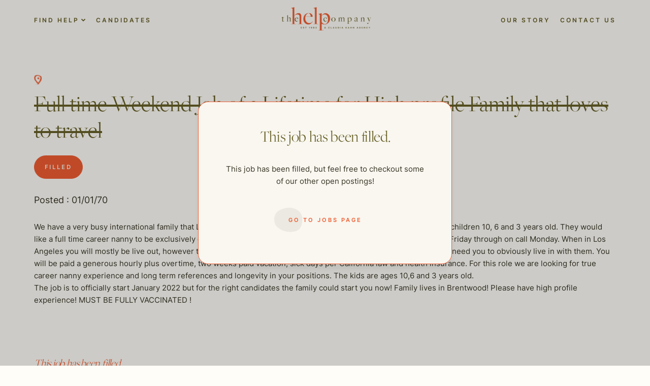

--- FILE ---
content_type: text/html; charset=UTF-8
request_url: https://thehelpcompany.com/wp-admin/admin-ajax.php
body_size: 2366
content:
		<div class="jobs-archive_job-postings">
				<a class="job-post" href="https://thehelpcompany.com/jobs/dream-family-to-join-as-their-housemanager-in-the-beautiful-east-bay-2/">
				<div class="job-post_top">
					<div class="job-type">
						estate					</div>
					<div class="job-avability open-li">
						Open					</div>
				</div>
													<div class="job-section__location">
						san francisco area					</div>
								<h2 class="job-open">
					Dream family to join as their Housemanager in the beautiful East Bay				</h2>
				
				<p>
					<p>This lovely family in Lafayette is looking for a proactive, hands-on household helper to support the day-to-day flow of their home. They already have housekeepers and laundry help, but missing someone who is truly focused on home maintenance, organization, and overall upkeep — the person&#8230;</p>
				</p>

				<p class="learn-more">
					Learn More				</p>
				<p class="dateposted">
					Posted : 01/24/26				</p>
			</a>
					<a class="job-post" href="https://thehelpcompany.com/jobs/dream-family-to-join-as-their-housemanager-in-the-beautiful-east-bay/">
				<div class="job-post_top">
					<div class="job-type">
						assistant					</div>
					<div class="job-avability open-li">
						Open					</div>
				</div>
													<div class="job-section__location">
						san francisco area					</div>
								<h2 class="job-open">
					Dream family to join as their Housemanager in the beautiful East Bay				</h2>
				
				<p>
					<p>This lovely family in Lafayette are looking for a proactive, hands-on household helper to support the day-to-day flow of our home. They already have housekeepers and laundry help, but missing someone who is truly focused on home maintenance, organization, and overall upkeep — the person&#8230;</p>
				</p>

				<p class="learn-more">
					Learn More				</p>
				<p class="dateposted">
					Posted : 01/24/26				</p>
			</a>
					<a class="job-post" href="https://thehelpcompany.com/jobs/looking-for-a-great-housekeeper-for-a-large-penthouse-in-greenwich-village/">
				<div class="job-post_top">
					<div class="job-type">
						housekeepers					</div>
					<div class="job-avability open-li">
						Open					</div>
				</div>
													<div class="job-section__location">
						New York					</div>
								<h2 class="job-open">
					Looking for a great housekeeper for a large penthouse in Greenwich Village				</h2>
				
				<p>
					<p>We are looking for a great housekeeper to help support a couple in Greenwich Village. They also have a home in the Hamptons and Miami, where they would like for you to accompany them up to a week at a time. Must love dogs &#8211;&#8230;</p>
				</p>

				<p class="learn-more">
					Learn More				</p>
				<p class="dateposted">
					Posted : 01/23/26				</p>
			</a>
					<a class="job-post" href="https://thehelpcompany.com/jobs/one-day-a-week-needed-in-century-city/">
				<div class="job-post_top">
					<div class="job-type">
						assistant housekeepers					</div>
					<div class="job-avability open-li">
						Open					</div>
				</div>
													<div class="job-section__location">
						Los Angeles					</div>
								<h2 class="job-open">
					One day a week needed in Century City				</h2>
				
				<p>
					<p>Lovely single woman that lives here 30 % of the year and will be moving into her new condo in February. She will be looking for that self starter that is proud, who can manage the property when she is in town, or not in&#8230;</p>
				</p>

				<p class="learn-more">
					Learn More				</p>
				<p class="dateposted">
					Posted : 01/23/26				</p>
			</a>
					<a class="job-post" href="https://thehelpcompany.com/jobs/we-are-looking-for-the-best-executive-personal-assistant-to-support-a-jet-setting-high-profile-ceo/">
				<div class="job-post_top">
					<div class="job-type">
						assistant					</div>
					<div class="job-avability open-li">
						Open					</div>
				</div>
													<div class="job-section__location">
						New York					</div>
								<h2 class="job-open">
					We are looking for the best executive personal assistant to support a jet setting high profile CEO				</h2>
				
				<p>
					<p>*Must be NYC based to be considered* We have a very busy, globally active CEO who needs an amazing and seasoned 24 7 EPA to support her busy life. This job is fast paced, exciting, ever-changing and requires the most top notch in the industry!&#8230;</p>
				</p>

				<p class="learn-more">
					Learn More				</p>
				<p class="dateposted">
					Posted : 01/23/26				</p>
			</a>
					<a class="job-post" href="https://thehelpcompany.com/jobs/we-love-this-client-in-venice-that-needs-a-wife/">
				<div class="job-post_top">
					<div class="job-type">
						childcare					</div>
					<div class="job-avability open-li">
						Open					</div>
				</div>
													<div class="job-section__location">
						Los Angeles					</div>
								<h2 class="job-open">
					We love this Family in Venice that needs a family assistant				</h2>
				
				<p>
					<p>Both mom and dad are running companies and are looking for someone they can trust to run their life and their kids while they work. Mom even travels a lot so we need someone so responsible. First of all the kids (6 and 8 year&#8230;</p>
				</p>

				<p class="learn-more">
					Learn More				</p>
				<p class="dateposted">
					Posted : 01/22/26				</p>
			</a>
					<a class="job-post" href="https://thehelpcompany.com/jobs/warm-kind-and-welcoming-santa-monica-family-seeking-temporary-helper/">
				<div class="job-post_top">
					<div class="job-type">
						childcare housekeepers					</div>
					<div class="job-avability open-li">
						Open					</div>
				</div>
													<div class="job-section__location">
						Los Angeles					</div>
								<h2 class="job-open">
					Warm Kind, and Welcoming Santa Monica Family Seeking Temporary Helper				</h2>
				
				<p>
					<p>Our client is a lovely family in Santa Monica with two children (a 9-year-old boy and an 11-year-old girl) plus one adorable small dog. Mom works from home, and their longtime nanny is currently recovering from foot surgery. They are seeking a kind, reliable helper&#8230;</p>
				</p>

				<p class="learn-more">
					Learn More				</p>
				<p class="dateposted">
					Posted : 01/22/26				</p>
			</a>
					<a class="job-post" href="https://thehelpcompany.com/jobs/single-gentleman-in-santa-monica-seeking-exceptional-once-a-week-housekeeper/">
				<div class="job-post_top">
					<div class="job-type">
						housekeepers					</div>
					<div class="job-avability open-li">
						Open					</div>
				</div>
													<div class="job-section__location">
						Los Angeles					</div>
								<h2 class="job-open">
					Single Gentleman in Santa Monica Seeking Exceptional Once-a-Week Housekeeper				</h2>
				
				<p>
					<p>Our client is a busy professional with a 2-bedroom apartment in Santa Monica who is looking for a white-glove housekeeper one day per week. The schedule is flexible and can be any weekday, Monday through Friday. Responsibilities include thorough cleaning, laundry, some ironing, and the&#8230;</p>
				</p>

				<p class="learn-more">
					Learn More				</p>
				<p class="dateposted">
					Posted : 01/21/26				</p>
			</a>
					<a class="job-post" href="https://thehelpcompany.com/jobs/brentwood-babes-seek-nanny/">
				<div class="job-post_top">
					<div class="job-type">
						childcare					</div>
					<div class="job-avability open-li">
						Open					</div>
				</div>
													<div class="job-section__location">
						Los Angeles					</div>
								<h2 class="job-open">
					Brentwood Babes Seek Nanny				</h2>
				
				<p>
					<p>Our clients are a warm, thoughtful family in Brentwood seeking an experienced, grounded nanny for their two children: a sparkly 2.5-year-old girl who truly wakes up dancing, and a sweet 6-month-old baby boy. The household also includes one beloved fur baby—a hypoallergenic Labradoodle. Mom is&#8230;</p>
				</p>

				<p class="learn-more">
					Learn More				</p>
				<p class="dateposted">
					Posted : 01/21/26				</p>
			</a>
					<a class="job-post" href="https://thehelpcompany.com/jobs/wonderful-family-hiring-an-estate-manager-and-personal-assistant/">
				<div class="job-post_top">
					<div class="job-type">
						assistant estate					</div>
					<div class="job-avability open-li">
						Open					</div>
				</div>
													<div class="job-section__location">
						san francisco area					</div>
								<h2 class="job-open">
					Wonderful family hiring an Estate Manager and Personal Assistant				</h2>
				
				<p>
					<p>Dream job alert! This wonderful family (two adults, one child, and two dogs) is seeking an experienced Estate Manager Personal Assistant to oversee the daily operations of their 5,270 sq. ft. private residence. This live-out role is ideal for a highly organized, proactive professional who&#8230;</p>
				</p>

				<p class="learn-more">
					Learn More				</p>
				<p class="dateposted">
					Posted : 01/21/26				</p>
			</a>
					<a class="job-post" href="https://thehelpcompany.com/jobs/cool-family-is-in-need-of-part-time-help/">
				<div class="job-post_top">
					<div class="job-type">
						assistant					</div>
					<div class="job-avability open-li">
						Open					</div>
				</div>
													<div class="job-section__location">
						Los Angeles					</div>
								<h2 class="job-open">
					Cool family is in need of part time help				</h2>
				
				<p>
					<p>This active family is ineed of some extra help two days a week. A family with one teenager, and two dogs and a nanny, housekeeper and houseman want a little extra help with errands, the dog grooming, possible pick up at school,and someone super super&#8230;</p>
				</p>

				<p class="learn-more">
					Learn More				</p>
				<p class="dateposted">
					Posted : 01/20/26				</p>
			</a>
					<a class="job-post" href="https://thehelpcompany.com/jobs/looking-for-the-best-executive-housekeeper-for-a-family-with-homes-in-la-and-oc/">
				<div class="job-post_top">
					<div class="job-type">
						housekeepers					</div>
					<div class="job-avability open-li">
						Open					</div>
				</div>
													<div class="job-section__location">
						Global					</div>
								<h2 class="job-open">
					Looking for the best executive housekeeper for a family with homes in LA and OC				</h2>
				
				<p>
					<p>We are hiring the best executive housekeeper to support and join a warm and friendly family in LA and OC.  We are looking for someone who is fluent in English, a self-starter, passionate about organizing and helping the family with a variety of tasks relating&#8230;</p>
				</p>

				<p class="learn-more">
					Learn More				</p>
				<p class="dateposted">
					Posted : 01/20/26				</p>
			</a>
				</div>
		<div class="jobs-archive_job-postings--pagination">
    <p>Page <span class="current-page">1</span> of <span class="number-of-pages">24</span></p>
    <div class="jobs-navigation">
        <a class="jobs-navigation__prev blocked"
            data-page="0" 
            href="#">
        </a>
        <a class="jobs-navigation__next  " 
            data-page="2" 
            href="#">
        </a>
    </div>
</div>	